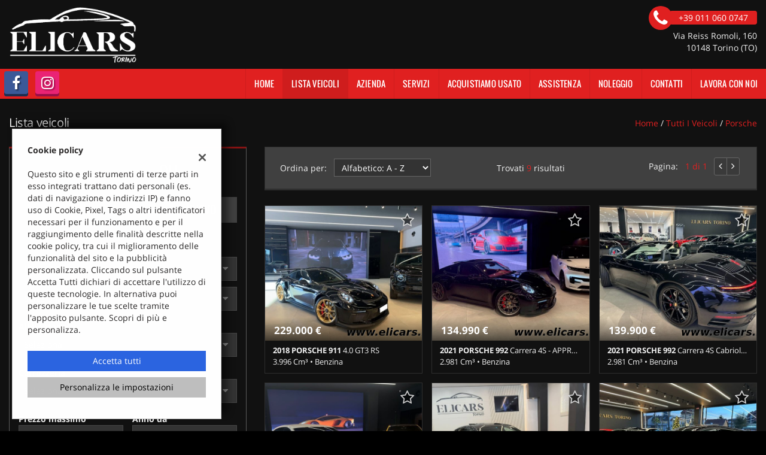

--- FILE ---
content_type: text/html; charset=UTF-8
request_url: https://www.elicars.it/wp-content/themes/gestionaleauto/ajax_slim/get_search_count.php
body_size: 438
content:
{"count":9,"lookup":{"make_id":[{"id":57,"value":"PORSCHE"}],"fuel_id":[{"id":1,"value":"Benzina"}],"body_id":[{"id":5,"value":"Cabrio"},{"id":6,"value":"Coup\u00e8"},{"id":10,"value":"Fuoristrada e Suv"}],"price":[{"id":54900,"value":"54.900"},{"id":55000,"value":"55.000"},{"id":60000,"value":"60.000"},{"id":65000,"value":"65.000"},{"id":70000,"value":"70.000"},{"id":75000,"value":"75.000"},{"id":80000,"value":"80.000"},{"id":90000,"value":"90.000"},{"id":100000,"value":"100.000"},{"id":110000,"value":"110.000"},{"id":120000,"value":"120.000"},{"id":130000,"value":"130.000"},{"id":140000,"value":"140.000"},{"id":150000,"value":"150.000"},{"id":160000,"value":"160.000"},{"id":170000,"value":"170.000"},{"id":180000,"value":"180.000"},{"id":190000,"value":"190.000"},{"id":200000,"value":"200.000"},{"id":225000,"value":"225.000"},{"id":229000,"value":"229.000"}],"year":[{"id":2022,"value":2022},{"id":2021,"value":2021},{"id":2020,"value":2020},{"id":2019,"value":2019},{"id":2018,"value":2018}],"km":[{"id":24331,"value":"24.331 km"},{"id":25000,"value":"25.000 km"},{"id":30000,"value":"30.000 km"},{"id":35000,"value":"35.000 km"},{"id":40000,"value":"40.000 km"},{"id":45000,"value":"45.000 km"},{"id":50000,"value":"50.000 km"},{"id":60000,"value":"60.000 km"},{"id":70000,"value":"70.000 km"},{"id":79706,"value":"79.706 km"}],"gearbox_id":[{"id":2,"value":"Automatico"}],"model_id":[{"id":1950,"value":"911"},{"id":25084,"value":"992"},{"id":23634,"value":"Macan"}]}}